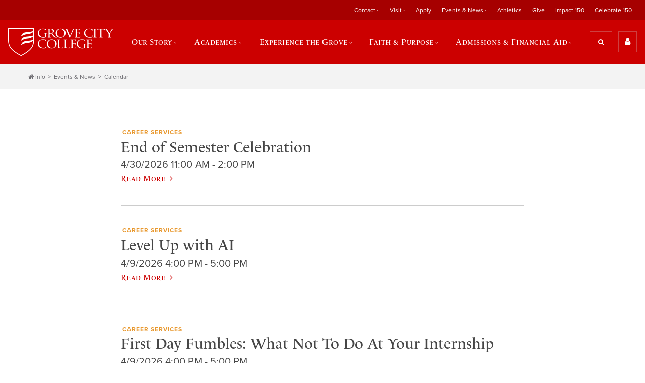

--- FILE ---
content_type: application/javascript; charset=UTF-8
request_url: https://api.livechatinc.com/v3.6/customer/action/get_dynamic_configuration?x-region=us-south1&license_id=5054351&client_id=c5e4f61e1a6c3b1521b541bc5c5a2ac5&url=https%3A%2F%2Fwww.gcc.edu%2FHome%2FCampus-Calendar%2FEvent%2Fw-grove-city-college-mens-tennis-at-saint-vincent&channel_type=code&jsonp=__6panc27sboj
body_size: 46
content:
__6panc27sboj({"organization_id":"c4fd1fb7-d8fb-4134-9728-3497e3be71bb","livechat_active":false,"default_widget":"livechat"});